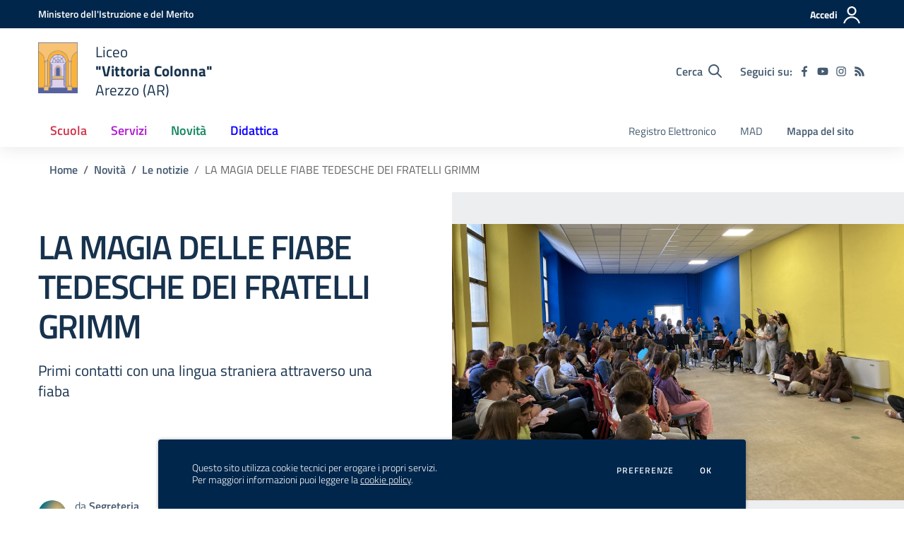

--- FILE ---
content_type: text/css; charset=UTF-8
request_url: https://vittoriacolonna.com/css/colori-personalizzati.css?v=2023.06.29.1520
body_size: 3284
content:
/* --------------------------------------------------------
 * Theme Name: SCUOLASTICO
 * Theme URI: https://www.scuolastico.it/
 * Author: Karon S.r.l.
 * Author URI: https://www.karon.it/
 * --------------------------------------------------------
 */

#pre-header {
    background-color: #00264c !important;
}
@media (max-width: 991.98px) {
    #access-modal.modal .access-mobile-bg {
        background-color: #00264c !important;
    }
}
@media (min-width: 992px) {
    #access-modal.modal .modal-dialog .modal-content .modal-body::before {
        background-color: #00264c !important;
    }
}

.section-hero-left {
    background-color: #00264c !important;
    background: unset
}
#foto-principale-home-page.section-hero-left .hero-title h1,
#foto-principale-home-page.section-hero-left .hero-title .h1,
#foto-principale-home-page.section-hero-left .hero-title h2,
#foto-principale-home-page.section-hero-left .hero-title .h2,
#foto-principale-home-page.section-hero-left .hero-title h4,
#foto-principale-home-page.section-hero-left .hero-title .h4 {
    color: #f5f5f0 !important;
}
#foto-principale-home-page.section-hero-left svg {
    fill: #00264c !important;
}
#foto-principale-home-page.section-hero-left .hero-title a.btn {
    color: #f5f5f0 !important;
    box-shadow: inset 0 0 0 1px #f5f5f0 !important;
}
#foto-principale-home-page.section-hero-left .hero-title a.btn:hover {
    color: rgb(0, 0, 0) !important;
}

.section-banner-avvisi {
    background-color: #d1344c !important;
}
.section-banner-avvisi a:first-of-type {
    color: #ffffff !important;
}
.section-banner-avvisi .btn-outline-white {
    color: #ffffff !important;
    box-shadow: inset 0 0 0 1px #ffffff !important;
}
.section-banner-avvisi .btn-outline-white:hover {
    color: rgb(0, 0, 0) !important;
}

.footer-wrapper {
    background-color: #00264c !important;
    color: #f5f5f0 !important;
}
.footer-wrapper .logo-footer h1, .footer-wrapper .logo-footer .h1,
.footer-wrapper h3, .footer-wrapper .h3,
.footer-wrapper a,
.footer-wrapper .footer-social
{
    color: #f5f5f0 !important;
}
.footer-wrapper .footer-social a svg {
    fill: #f5f5f0 !important;
}
.footer-text::before,
.footer-text::after {
    background-color: #f5f5f0 !important;
}

.cookiebar {
    background-color: #00264c !important;
    color: #f5f5f0 !important;
}
.cookiebar a {
    color: #f5f5f0 !important;
}

--- FILE ---
content_type: application/javascript
request_url: https://vittoriacolonna.com/bootstrap-italia-scuole/js/components/ResponsiveDom/js/jquery.responsive-dom.js?v=2.2.1
body_size: 441
content:
!function(n){"use strict";"function"==typeof define&&define.amd?define(["jquery"],n):n(jQuery)}(function(s){"use strict";s.fn.responsiveDom=function(n){var e=s.extend({appendTo:"body",mediaQuery:"(min-width: 0)",callback:null},n),t=this,i=null,o=!1,n=function(){if(!o&&matchMedia(e.mediaQuery).matches)c(),o=!0;else{if(!o||matchMedia(e.mediaQuery).matches)return;a(),o=!1}"function"==typeof e.callback&&e.callback(o)},c=function(){document.contains&&!document.contains(t[0])||(i=s('<span class="js-responsive-dom-placeholder"/>'),t.after(i),s(e.appendTo).eq(0).append(t))},a=function(){null===i||document.contains&&!document.contains(i[0])||(i.after(t),i.remove(),i=null)},u=function(n,e){var t;return function(){clearTimeout(t),t=setTimeout(function(){n()},e)}};return n(),s(window).on("resize.responsiveDom",u(n,100)),this}});